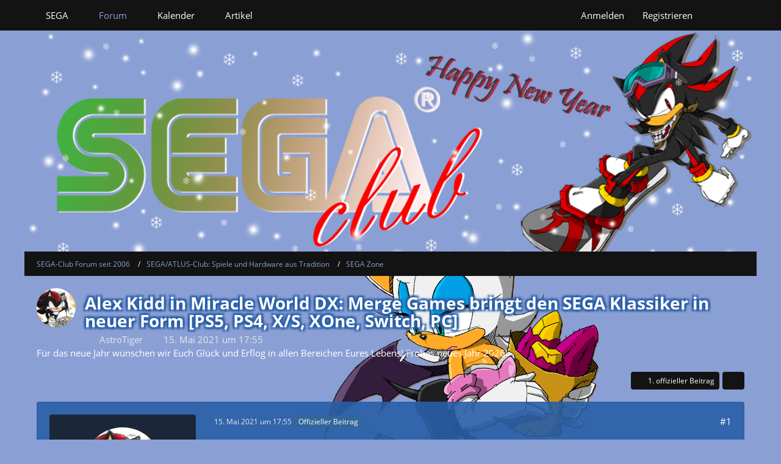

--- FILE ---
content_type: text/html; charset=UTF-8
request_url: https://forum.sega-club.com/forum/index.php?thread/3652-alex-kidd-in-miracle-world-dx-merge-games-bringt-den-sega-klassiker-in-neuer-for/
body_size: 15097
content:









<!DOCTYPE html>
<html
	dir="ltr"
	lang="de"
	data-color-scheme="light"
>

<head>
	<meta charset="utf-8">
		
	<title>Alex Kidd in Miracle World DX: Merge Games bringt den SEGA Klassiker in neuer Form [PS5, PS4, X/S, XOne, Switch, PC] - SEGA Zone - SEGA-Club Forum seit 2006</title>
	
	<meta name="viewport" content="width=device-width, initial-scale=1">
<meta name="format-detection" content="telephone=no">
<meta property="og:site_name" content="SEGA-Club Forum seit 2006">
<meta property="og:image" content="https://forum.sega-club.com/images/style-2/custom/Club-Logo_sm.jpg">
<meta property="og:title" content="Alex Kidd in Miracle World DX: Merge Games bringt den SEGA Klassiker in neuer Form [PS5, PS4, X/S, XOne, Switch, PC] - SEGA-Club Forum seit 2006">
<meta property="og:url" content="https://forum.sega-club.com/forum/index.php?thread/3652-alex-kidd-in-miracle-world-dx-merge-games-bringt-den-sega-klassiker-in-neuer-for/">
<meta property="og:type" content="article">
<meta property="og:description" content="Am 24. Juni 2021 ist es soweit: Wir dürfen uns erneut über die Rückkehr einer Ikone freuen. SEGAs Ur-Maskottchen Alex Kidd kehrt in &quot;Miracle World&quot; zurück. Als Alex Kidd in Miracle World DX erscheint das Spiel für aktuelle Konsolen und PC. Das heißt…">
<meta name="description" content="Am 24. Juni 2021 ist es soweit: Wir dürfen uns erneut über die Rückkehr einer Ikone freuen. SEGAs Ur-Maskottchen Alex Kidd kehrt in &quot;Miracle World&quot; zurück. Als Alex Kidd in Miracle World DX erscheint das Spiel für aktuelle Konsolen und PC. Das heißt…">
<meta name="keywords" content="SEGA, PC, Xbox One, PS4, Switch, Alex Kidd, retrogaming, PS5, Xbox Series X/S, Merge Games, Alex Kidd in Miracle World, jankenteam">

<!-- Stylesheets -->
<link rel="stylesheet" type="text/css" href="https://forum.sega-club.com/style/style-2.css?m=1767460846"><link rel="preload" href="https://forum.sega-club.com/font/families/Open%20Sans/OpenSans-Regular.woff2?v=1614334343" as="font" crossorigin>

<meta name="timezone" content="Europe/Berlin">


<script data-cfasync="false">
	var WCF_PATH = 'https://forum.sega-club.com/';
	var WSC_API_URL = 'https://forum.sega-club.com/';
	var WSC_RPC_API_URL = 'https://forum.sega-club.com/index.php?api/rpc/';
	
	var LANGUAGE_ID = 1;
	var LANGUAGE_USE_INFORMAL_VARIANT = false;
	var TIME_NOW = 1768389385;
	var LAST_UPDATE_TIME = 1763798748;
	var ENABLE_DEBUG_MODE = false;
	var ENABLE_PRODUCTION_DEBUG_MODE = true;
	var ENABLE_DEVELOPER_TOOLS = false;
	var PAGE_TITLE = 'SEGA-Club Forum seit 2006';
	
	var REACTION_TYPES = {"1":{"title":"Gef\u00e4llt mir","renderedIcon":"<img\n\tsrc=\"https:\/\/forum.sega-club.com\/images\/reaction\/like.svg\"\n\talt=\"Gef\u00e4llt mir\"\n\tclass=\"reactionType\"\n\tdata-reaction-type-id=\"1\"\n>","iconPath":"https:\/\/forum.sega-club.com\/images\/reaction\/like.svg","showOrder":1,"reactionTypeID":1,"isAssignable":1},"2":{"title":"Danke","renderedIcon":"<img\n\tsrc=\"https:\/\/forum.sega-club.com\/images\/reaction\/thanks.svg\"\n\talt=\"Danke\"\n\tclass=\"reactionType\"\n\tdata-reaction-type-id=\"2\"\n>","iconPath":"https:\/\/forum.sega-club.com\/images\/reaction\/thanks.svg","showOrder":2,"reactionTypeID":2,"isAssignable":1},"3":{"title":"Haha","renderedIcon":"<img\n\tsrc=\"https:\/\/forum.sega-club.com\/images\/reaction\/haha.svg\"\n\talt=\"Haha\"\n\tclass=\"reactionType\"\n\tdata-reaction-type-id=\"3\"\n>","iconPath":"https:\/\/forum.sega-club.com\/images\/reaction\/haha.svg","showOrder":3,"reactionTypeID":3,"isAssignable":1},"4":{"title":"Verwirrend","renderedIcon":"<img\n\tsrc=\"https:\/\/forum.sega-club.com\/images\/reaction\/confused.svg\"\n\talt=\"Verwirrend\"\n\tclass=\"reactionType\"\n\tdata-reaction-type-id=\"4\"\n>","iconPath":"https:\/\/forum.sega-club.com\/images\/reaction\/confused.svg","showOrder":4,"reactionTypeID":4,"isAssignable":1},"5":{"title":"Traurig","renderedIcon":"<img\n\tsrc=\"https:\/\/forum.sega-club.com\/images\/reaction\/sad.svg\"\n\talt=\"Traurig\"\n\tclass=\"reactionType\"\n\tdata-reaction-type-id=\"5\"\n>","iconPath":"https:\/\/forum.sega-club.com\/images\/reaction\/sad.svg","showOrder":5,"reactionTypeID":5,"isAssignable":1},"6":{"title":"Gef\u00e4llt mir nicht","renderedIcon":"<img\n\tsrc=\"https:\/\/forum.sega-club.com\/images\/reaction\/thumbsDown.svg\"\n\talt=\"Gef\u00e4llt mir nicht\"\n\tclass=\"reactionType\"\n\tdata-reaction-type-id=\"6\"\n>","iconPath":"https:\/\/forum.sega-club.com\/images\/reaction\/thumbsDown.svg","showOrder":6,"reactionTypeID":6,"isAssignable":1}};
	
	
	</script>

<script data-cfasync="false" src="https://forum.sega-club.com/js/WoltLabSuite/WebComponent.min.js?v=1763798748"></script>
<script data-cfasync="false" src="https://forum.sega-club.com/js/preload/de.preload.js?v=1763798748"></script>

<script data-cfasync="false" src="https://forum.sega-club.com/js/WoltLabSuite.Core.min.js?v=1763798748"></script>
<script data-cfasync="false">
requirejs.config({
	baseUrl: 'https://forum.sega-club.com/js',
	urlArgs: 't=1763798748'
	
});

window.addEventListener('pageshow', function(event) {
	if (event.persisted) {
		window.location.reload();
	}
});

</script>












<script data-cfasync="false" src="https://forum.sega-club.com/js/WoltLabSuite.Forum.min.js?v=1763798748"></script>

<script data-cfasync="false" src="https://forum.sega-club.com/js/WoltLabSuite.Gallery.min.js?v=1763798748"></script>

<script data-cfasync="false" src="https://forum.sega-club.com/js/WoltLabSuite.Calendar.min.js?v=1763798748"></script>


<noscript>
	<style>
		.jsOnly {
			display: none !important;
		}
		
		.noJsOnly {
			display: block !important;
		}
	</style>
</noscript>



	
	
	<script type="application/ld+json">
{
"@context": "http://schema.org",
"@type": "WebSite",
"url": "https:\/\/forum.sega-club.com\/forum\/",
"potentialAction": {
"@type": "SearchAction",
"target": "https:\/\/forum.sega-club.com\/index.php?search\/&q={search_term_string}",
"query-input": "required name=search_term_string"
}
}
</script>
<link rel="apple-touch-icon" sizes="180x180" href="https://forum.sega-club.com/images/favicon/default.apple-touch-icon.png">
<link rel="manifest" href="https://forum.sega-club.com/images/style-2/manifest-1.json">
<link rel="icon" type="image/png" sizes="48x48" href="https://forum.sega-club.com/images/favicon/default.favicon-48x48.png">
<meta name="msapplication-config" content="https://forum.sega-club.com/images/favicon/default.browserconfig.xml">
<meta name="theme-color" content="#8a9fd4">
<script>
	{
		document.querySelector('meta[name="theme-color"]').content = window.getComputedStyle(document.documentElement).getPropertyValue("--wcfPageThemeColor");
	}
</script>

	
			<link rel="canonical" href="https://forum.sega-club.com/forum/index.php?thread/3652-alex-kidd-in-miracle-world-dx-merge-games-bringt-den-sega-klassiker-in-neuer-for/">
		
					
		</head>

<body id="tpl_wbb_thread"
	itemscope itemtype="http://schema.org/WebPage" itemid="https://forum.sega-club.com/forum/index.php?thread/3652-alex-kidd-in-miracle-world-dx-merge-games-bringt-den-sega-klassiker-in-neuer-for/"	data-template="thread" data-application="wbb" data-page-id="55" data-page-identifier="com.woltlab.wbb.Thread"	data-board-id="3" data-thread-id="3652"	class="">

<span id="top"></span>

<div id="pageContainer" class="pageContainer">
	
	
	<div id="pageHeaderContainer" class="pageHeaderContainer">
	<header id="pageHeader" class="pageHeader">
		<div id="pageHeaderPanel" class="pageHeaderPanel">
			<div class="layoutBoundary">
				<div class="box mainMenu" data-box-identifier="com.woltlab.wcf.MainMenu">
			
		
	<div class="boxContent">
		<nav aria-label="Hauptmenü">
	<ol class="boxMenu">
		
		
					<li class=" boxMenuHasChildren" data-identifier="com.woltlab.wcf.generic43">
				<a href="https://sega-club.com" target="_blank" rel="nofollow noopener" class="boxMenuLink">
					<span class="boxMenuLinkTitle">SEGA</span>
																<fa-icon size="16" name="caret-down" solid></fa-icon>
									</a>
				
				<ol class="boxMenuDepth1">				
									<li class="" data-identifier="com.woltlab.wcf.generic44">
				<a href="https://sega-club.com/sega" target="_blank" rel="nofollow noopener" class="boxMenuLink">
					<span class="boxMenuLinkTitle">SEGA-Club.com</span>
														</a>
				
				</li>				
									<li class="" data-identifier="com.woltlab.wcf.generic45">
				<a href="http://atlus-club.com" target="_blank" rel="nofollow noopener" class="boxMenuLink">
					<span class="boxMenuLinkTitle">ATLUS-Club.com</span>
														</a>
				
				</li>				
									<li class="" data-identifier="com.woltlab.wcf.generic48">
				<a href="http://shenmue-saga.com" target="_blank" rel="nofollow noopener" class="boxMenuLink">
					<span class="boxMenuLinkTitle">Shenmue-Saga.com</span>
														</a>
				
				</li>				
									<li class="" data-identifier="com.woltlab.wcf.generic46">
				<a href="http://sonic-club.de" target="_blank" rel="nofollow noopener" class="boxMenuLink">
					<span class="boxMenuLinkTitle">SONIC-Club.de</span>
														</a>
				
				</li>				
									<li class="" data-identifier="com.woltlab.wcf.generic47">
				<a href="http://dc-powerbase.eu" target="_blank" rel="nofollow noopener" class="boxMenuLink">
					<span class="boxMenuLinkTitle">DC-Powerbase.eu</span>
														</a>
				
				</li>				
									</ol></li>									<li class="active boxMenuHasChildren" data-identifier="com.woltlab.wbb.BoardList">
				<a href="https://forum.sega-club.com/forum/" class="boxMenuLink" aria-current="page">
					<span class="boxMenuLinkTitle">Forum</span>
																<fa-icon size="16" name="caret-down" solid></fa-icon>
									</a>
				
				<ol class="boxMenuDepth1">				
									<li class="" data-identifier="com.woltlab.wcf.Dashboard">
				<a href="https://forum.sega-club.com/index.php?dashboard/" class="boxMenuLink">
					<span class="boxMenuLinkTitle">Dashboard</span>
														</a>
				
				</li>				
									</ol></li>									<li class=" boxMenuHasChildren" data-identifier="com.woltlab.calendar.Calendar">
				<a href="https://forum.sega-club.com/calendar/" class="boxMenuLink">
					<span class="boxMenuLinkTitle">Kalender</span>
																<fa-icon size="16" name="caret-down" solid></fa-icon>
									</a>
				
				<ol class="boxMenuDepth1">				
									<li class="" data-identifier="com.woltlab.calendar.UpcomingEventList">
				<a href="https://forum.sega-club.com/calendar/index.php?upcoming-event-list/" class="boxMenuLink">
					<span class="boxMenuLinkTitle">Anstehende Termine</span>
														</a>
				
				</li>				
									</ol></li>									<li class="" data-identifier="com.woltlab.wcf.ArticleList">
				<a href="https://forum.sega-club.com/index.php?article-list/" class="boxMenuLink">
					<span class="boxMenuLinkTitle">Artikel</span>
														</a>
				
				</li>				
																	
		
	</ol>
</nav>	</div>
</div><button type="button" class="pageHeaderMenuMobile" aria-expanded="false" aria-label="Menü">
	<span class="pageHeaderMenuMobileInactive">
		<fa-icon size="32" name="bars"></fa-icon>
	</span>
	<span class="pageHeaderMenuMobileActive">
		<fa-icon size="32" name="xmark"></fa-icon>
	</span>
</button>
				
				<nav id="topMenu" class="userPanel">
	<ul class="userPanelItems">
								<li id="userLogin">
				<a
					class="loginLink"
					href="https://forum.sega-club.com/index.php?login/&amp;url=https%3A%2F%2Fforum.sega-club.com%2Fforum%2Findex.php%3Fthread%2F3652-alex-kidd-in-miracle-world-dx-merge-games-bringt-den-sega-klassiker-in-neuer-for%2F"
					rel="nofollow"
				>Anmelden</a>
			</li>
							<li id="userRegistration">
					<a
						class="registrationLink"
						href="https://forum.sega-club.com/index.php?register/"
						rel="nofollow"
					>Registrieren</a>
				</li>
							
								
							
		<!-- page search -->
		<li>
			<a href="https://forum.sega-club.com/index.php?search/" id="userPanelSearchButton" class="jsTooltip" title="Suche"><fa-icon size="32" name="magnifying-glass"></fa-icon> <span>Suche</span></a>
		</li>
	</ul>
</nav>
	<a
		href="https://forum.sega-club.com/index.php?login/&amp;url=https%3A%2F%2Fforum.sega-club.com%2Fforum%2Findex.php%3Fthread%2F3652-alex-kidd-in-miracle-world-dx-merge-games-bringt-den-sega-klassiker-in-neuer-for%2F"
		class="userPanelLoginLink jsTooltip"
		title="Anmelden"
		rel="nofollow"
	>
		<fa-icon size="32" name="arrow-right-to-bracket"></fa-icon>
	</a>
			</div>
		</div>
		
		<div id="pageHeaderFacade" class="pageHeaderFacade">
			<div class="layoutBoundary">
				<div id="pageHeaderLogo" class="pageHeaderLogo">
		
	<a href="https://forum.sega-club.com/forum/" aria-label="SEGA-Club Forum seit 2006">
		<img src="https://forum.sega-club.com/images/style-2/pageLogo-6873c4c1.png" alt="" class="pageHeaderLogoLarge" height="210" width="819" loading="eager">
		<img src="https://forum.sega-club.com/images/style-2/pageLogoMobile-6dc8ad9d.png" alt="" class="pageHeaderLogoSmall" height="210" width="819" loading="eager">
		
		
	</a>
</div>
				
					

					
		
			
	
<button type="button" id="pageHeaderSearchMobile" class="pageHeaderSearchMobile" aria-expanded="false" aria-label="Suche">
	<fa-icon size="32" name="magnifying-glass"></fa-icon>
</button>

<div id="pageHeaderSearch" class="pageHeaderSearch">
	<form method="post" action="https://forum.sega-club.com/index.php?search/">
		<div id="pageHeaderSearchInputContainer" class="pageHeaderSearchInputContainer">
			<div class="pageHeaderSearchType dropdown">
				<a href="#" class="button dropdownToggle" id="pageHeaderSearchTypeSelect">
					<span class="pageHeaderSearchTypeLabel">Dieses Thema</span>
					<fa-icon size="16" name="caret-down" solid></fa-icon>
				</a>
				<ul class="dropdownMenu">
					<li><a href="#" data-extended-link="https://forum.sega-club.com/index.php?search/&amp;extended=1" data-object-type="everywhere">Alles</a></li>
					<li class="dropdownDivider"></li>
					
											<li><a href="#" data-extended-link="https://forum.sega-club.com/index.php?search/&amp;extended=1&amp;type=com.woltlab.wbb.post" data-object-type="com.woltlab.wbb.post" data-parameters='{ "threadID": 3652 }'>Dieses Thema</a></li>		<li><a href="#" data-extended-link="https://forum.sega-club.com/index.php?search/&amp;extended=1&amp;type=com.woltlab.wbb.post" data-object-type="com.woltlab.wbb.post" data-parameters='{ "boardID": 3 }'>Dieses Forum</a></li>
						
						<li class="dropdownDivider"></li>
					
					
																		<li><a href="#" data-extended-link="https://forum.sega-club.com/index.php?search/&amp;type=com.woltlab.wcf.article&amp;extended=1" data-object-type="com.woltlab.wcf.article">Artikel</a></li>
																								<li><a href="#" data-extended-link="https://forum.sega-club.com/index.php?search/&amp;type=com.woltlab.wcf.page&amp;extended=1" data-object-type="com.woltlab.wcf.page">Seiten</a></li>
																																			<li><a href="#" data-extended-link="https://forum.sega-club.com/index.php?search/&amp;type=com.woltlab.wbb.post&amp;extended=1" data-object-type="com.woltlab.wbb.post">Forum</a></li>
																																														<li><a href="#" data-extended-link="https://forum.sega-club.com/index.php?search/&amp;type=com.woltlab.calendar.event&amp;extended=1" data-object-type="com.woltlab.calendar.event">Termine</a></li>
																
					<li class="dropdownDivider"></li>
					<li><a class="pageHeaderSearchExtendedLink" href="https://forum.sega-club.com/index.php?search/&amp;extended=1">Erweiterte Suche</a></li>
				</ul>
			</div>
			
			<input type="search" name="q" id="pageHeaderSearchInput" class="pageHeaderSearchInput" placeholder="Suchbegriff eingeben" autocomplete="off" value="">
			
			<button type="submit" class="pageHeaderSearchInputButton button" title="Suche">
				<fa-icon size="16" name="magnifying-glass"></fa-icon>
			</button>
			
			<div id="pageHeaderSearchParameters"></div>
			
					</div>
	</form>
</div>

	
			</div>
		</div>
	</header>
	
	
</div>
	
	
	
	
	
	<div class="pageNavigation">
	<div class="layoutBoundary">
			<nav class="breadcrumbs" aria-label="Verlaufsnavigation">
		<ol class="breadcrumbs__list" itemprop="breadcrumb" itemscope itemtype="http://schema.org/BreadcrumbList">
			<li class="breadcrumbs__item" title="SEGA-Club Forum seit 2006" itemprop="itemListElement" itemscope itemtype="http://schema.org/ListItem">
							<a class="breadcrumbs__link" href="https://forum.sega-club.com/forum/" itemprop="item">
																<span class="breadcrumbs__title" itemprop="name">SEGA-Club Forum seit 2006</span>
							</a>
															<meta itemprop="position" content="1">
																					</li>
														
											<li class="breadcrumbs__item" title="SEGA/ATLUS-Club: Spiele und Hardware aus Tradition" itemprop="itemListElement" itemscope itemtype="http://schema.org/ListItem">
							<a class="breadcrumbs__link" href="https://forum.sega-club.com/forum/index.php?board/81-sega-atlus-club-spiele-und-hardware-aus-tradition/" itemprop="item">
																<span class="breadcrumbs__title" itemprop="name">SEGA/ATLUS-Club: Spiele und Hardware aus Tradition</span>
							</a>
															<meta itemprop="position" content="2">
																					</li>
														
											<li class="breadcrumbs__item" title="SEGA Zone" itemprop="itemListElement" itemscope itemtype="http://schema.org/ListItem">
							<a class="breadcrumbs__link" href="https://forum.sega-club.com/forum/index.php?board/3-sega-zone/" itemprop="item">
																	<span class="breadcrumbs__parent_indicator">
										<fa-icon size="16" name="arrow-left-long"></fa-icon>
									</span>
																<span class="breadcrumbs__title" itemprop="name">SEGA Zone</span>
							</a>
															<meta itemprop="position" content="3">
																					</li>
		</ol>
	</nav>
	</div>
</div>
	
	
	
	<section id="main" class="main" role="main" 	itemprop="mainEntity" itemscope itemtype="http://schema.org/DiscussionForumPosting"
	itemid="https://forum.sega-club.com/forum/index.php?thread/3652-alex-kidd-in-miracle-world-dx-merge-games-bringt-den-sega-klassiker-in-neuer-for/#post148656"
>
		<div class="layoutBoundary">
			

						
			<div id="content" class="content">
								
																<header class="contentHeader messageGroupContentHeader wbbThread" data-thread-id="3652" data-is-closed="0" data-is-deleted="0" data-is-disabled="0" data-is-sticky="0" data-is-announcement="0" data-is-link="0">
		<div class="contentHeaderIcon">
			<img src="https://forum.sega-club.com/images/avatars/da/187-dabcd7dbef49cfa17ea11d51d94cbe799a1e5e0c.webp" width="64" height="64" alt="" class="userAvatarImage" loading="lazy">
															
		</div>

		<div class="contentHeaderTitle">
			<h1 class="contentTitle" itemprop="name headline">Alex Kidd in Miracle World DX: Merge Games bringt den SEGA Klassiker in neuer Form [PS5, PS4, X/S, XOne, Switch, PC]</h1>
			<ul class="inlineList contentHeaderMetaData">
				

				

									<li>
						<fa-icon size="16" name="user"></fa-icon>
						<a href="https://forum.sega-club.com/index.php?user/1-astrotiger/" data-object-id="1" class="userLink">AstroTiger</a>					</li>
				
				<li>
					<fa-icon size="16" name="clock"></fa-icon>
					<a href="https://forum.sega-club.com/forum/index.php?thread/3652-alex-kidd-in-miracle-world-dx-merge-games-bringt-den-sega-klassiker-in-neuer-for/"><woltlab-core-date-time date="2021-05-15T15:55:59+00:00">15. Mai 2021 um 17:55</woltlab-core-date-time></a>
				</li>

				
				
				
			</ul>

			<meta itemprop="url" content="https://forum.sega-club.com/forum/index.php?thread/3652-alex-kidd-in-miracle-world-dx-merge-games-bringt-den-sega-klassiker-in-neuer-for/">
			<meta itemprop="commentCount" content="4">
					</div>

		
	</header>
													
				
	<div class="userNotice">
			
		
		
					
			<woltlab-core-notice type="info" class="notice noticeDismissible active">
													<button type="button" class="jsDismissNoticeButton jsTooltip" data-object-id="15" title="Hinweis dauerhaft ausblenden">
								<fa-icon size="16" name="xmark"></fa-icon>
							</button>
												
						Für das neue Jahr wünschen wir Euch Glück und Erflog in allen Bereichen Eures Lebens! Frohes neues Jahr 2026!					</woltlab-core-notice>
		
		
	
	
	
	</div>
				
				
				
				

				




	<div class="contentInteraction">
		
					<div class="contentInteractionButtonContainer">
									<div class="contentInteractionButtons">
						<a href="https://forum.sega-club.com/forum/index.php?thread/3652-alex-kidd-in-miracle-world-dx-merge-games-bringt-den-sega-klassiker-in-neuer-for/&amp;postID=148656#post148656" class="contentInteractionButton button small"><fa-icon size="16" name="arrow-right"></fa-icon> <span>1. offizieller Beitrag</span></a>					</div>
				
									 <div class="contentInteractionShareButton">
						<button type="button" class="button small wsShareButton jsTooltip" title="Teilen" data-link="https://forum.sega-club.com/forum/index.php?thread/3652-alex-kidd-in-miracle-world-dx-merge-games-bringt-den-sega-klassiker-in-neuer-for/" data-link-title="Alex Kidd in Miracle World DX: Merge Games bringt den SEGA Klassiker in neuer Form [PS5, PS4, X/S, XOne, Switch, PC]" data-bbcode="[thread]3652[/thread]">
		<fa-icon size="16" name="share-nodes"></fa-icon>
	</button>					</div>
				
							</div>
			</div>


	<div class="section">
		<ul
			class="wbbThreadPostList messageList jsClipboardContainer"
			data-is-last-page="true"
			data-last-post-time="1635890851"
			data-page-no="1"
			data-type="com.woltlab.wbb.post"
		>
							



			
		
		
		
	
	
			<li
			id="post148656"
			class="
				anchorFixedHeader
				messageGroupStarter								wbbPostOfficial			"
		>
			<article class="wbbPost message messageSidebarOrientationLeft jsClipboardObject jsMessage userOnlineGroupMarking4"
				data-post-id="148656" data-can-edit="0" data-can-edit-inline="0"
				data-is-closed="0" data-is-deleted="0" data-is-disabled="0"
								data-object-id="148656" data-object-type="com.woltlab.wbb.likeablePost" data-user-id="1"											>
				<meta itemprop="datePublished" content="2021-05-15T17:55:59+02:00">
													 
	
<aside role="presentation" class="messageSidebar member" itemprop="author" itemscope itemtype="http://schema.org/Person">
	<div class="messageAuthor">
		
		
								
							<div class="userAvatar">
					<a href="https://forum.sega-club.com/index.php?user/1-astrotiger/" aria-hidden="true" tabindex="-1"><img src="https://forum.sega-club.com/images/avatars/da/187-dabcd7dbef49cfa17ea11d51d94cbe799a1e5e0c.webp" width="128" height="128" alt="" class="userAvatarImage" loading="lazy"></a>					
									</div>
						
			<div class="messageAuthorContainer">
				<a href="https://forum.sega-club.com/index.php?user/1-astrotiger/" class="username userLink" data-object-id="1" itemprop="url">
					<span itemprop="name">AstroTiger</span>
				</a>
														
					
							</div>
			
												<div class="userTitle">
						<span class="badge userTitleBadge blue">Administrator</span>
					</div>
				
				
							
						</div>
	
			
		
									<div class="userCredits">
					<dl class="plain dataList">
						<dt><a href="https://forum.sega-club.com/index.php?user/1-astrotiger/#likes" class="jsTooltip" title="Erhaltene Reaktionen von AstroTiger">Reaktionen</a></dt>
								<dd>488</dd>
														
															<dt><a href="#" class="activityPointsDisplay jsTooltip" title="Ringe von AstroTiger anzeigen" data-user-id="1">Ringe</a></dt>
								<dd>96.238</dd>
														
														
														
								<dt><a href="https://forum.sega-club.com/forum/index.php?user-post-list/1-astrotiger/" title="Beiträge von AstroTiger" class="jsTooltip">Beiträge</a></dt>
	<dd>18.076</dd>
	<dt><a href="https://forum.sega-club.com/gallery/index.php?user-image-list/1-astrotiger/" title="Bilder von AstroTiger" class="jsTooltip">Bilder</a></dt>
	<dd>25</dd>

							
																																																															<dt>Geschlecht</dt>
											<dd>Männlich</dd>
																																																																			<dt>Wohnort</dt>
											<dd>Bad Homburg</dd>
																																																																																				<dt>Ich spiele derzeit</dt>
											<dd>VF5: REVO World Stage, Shenmue</dd>
					</dl>
				</div>
			
				
		
	</aside>
				
				<div class="messageContent">
					<header class="messageHeader">
						<div class="messageHeaderBox">
							<ul class="messageHeaderMetaData">
								<li><a href="https://forum.sega-club.com/forum/index.php?thread/3652-alex-kidd-in-miracle-world-dx-merge-games-bringt-den-sega-klassiker-in-neuer-for/&amp;postID=148656#post148656" rel="nofollow" class="permalink messagePublicationTime"><woltlab-core-date-time date="2021-05-15T15:55:59+00:00">15. Mai 2021 um 17:55</woltlab-core-date-time></a></li>
								
								
							</ul>
							
							<ul class="messageStatus">
																																								<li><span class="badge label blue jsIconOfficial">Offizieller Beitrag</span></li>								
								
							</ul>
						</div>
						
						<ul class="messageQuickOptions">
															
														
															<li>
									<a href="https://forum.sega-club.com/forum/index.php?thread/3652-alex-kidd-in-miracle-world-dx-merge-games-bringt-den-sega-klassiker-in-neuer-for/&amp;postID=148656#post148656" rel="nofollow" class="jsTooltip wsShareButton" title="Teilen" data-link-title="Alex Kidd in Miracle World DX: Merge Games bringt den SEGA Klassiker in neuer Form [PS5, PS4, X/S, XOne, Switch, PC]">#1</a>
								</li>
														
														
							
						</ul>
						
						
					</header>
					
					<div class="messageBody">
												
												
						
						
						<div class="messageText" itemprop="text">
														
							<p>Am 24. Juni 2021 ist es soweit: Wir dürfen uns erneut über die Rückkehr einer Ikone freuen. SEGAs Ur-Maskottchen Alex Kidd kehrt in "Miracle World" zurück. Als Alex Kidd in Miracle World DX erscheint das Spiel für aktuelle Konsolen und PC. Das heißt plattformübergreifend für PS4, PS5 ebenso Xbox One und Xbox Series X/S sowie Nintendo Switch sowie PC.</p><p>Richtig klasse sind neue Zwischensequenzen und umschaltbare Grafiken. Wer Retro mag, bekommt also den Retro Style. Damit reiht sich der Klassiker in weitere Spiele ein, die bereits mit/ohne SEGA veröffentlicht wurden (wie WonderBoy).<br><br><div class="mediaBBCodeContainerNone"><div class="messageUserConsent" data-payload="PGRpdiBjbGFzcz0ibWVzc2FnZVZpZGVvQ29udGFpbmVyIj48aWZyYW1lIHNyYz0iaHR0cHM6Ly93d3cueW91dHViZS1ub2Nvb2tpZS5jb20vZW1iZWQvNWNtZHNCV0tpSk0/d21vZGU9dHJhbnNwYXJlbnQmYW1wO3JlbD0wIiB3aWR0aD0iNTYwIiBoZWlnaHQ9IjMxNSIgYWxsb3dmdWxsc2NyZWVuIHJlZmVycmVycG9saWN5PSJzdHJpY3Qtb3JpZ2luIj48L2lmcmFtZT48L2Rpdj4=">
	<div class="messageUserConsentHeader">
		<span class="messageUserConsentTitle">Externer Inhalt</span>
		<a href="https://www.youtube.com/watch?v=5cmdsBWKiJM" class="messageUserConsentHost externalURL">www.youtube.com</a>
	</div>
	<div class="messageUserConsentDescription">Inhalte von externen Seiten werden ohne Ihre Zustimmung nicht automatisch geladen und angezeigt.</div>
	<div class="messageUserConsentButtonContainer">
		<button type="button" class="button small jsButtonMessageUserConsentEnable">Alle externen Inhalte anzeigen</button>
	</div>
	<div class="messageUserConsentNotice">Durch die Aktivierung der externen Inhalte erklären Sie sich damit einverstanden, dass personenbezogene Daten an Drittplattformen übermittelt werden. Mehr Informationen dazu haben wir in unserer Datenschutzerklärung zur Verfügung gestellt.</div>
</div></div></p><p>Steam: <a href="https://store.steampowered.com/app/1333470/Alex_Kidd_in_Miracle_World_DX/" class="externalURL" target="_blank" rel="nofollow noopener ugc">https://store.steampowered.com/app/1333470/Al…racle_World_DX/</a></p>						</div>
						
						
					</div>
					
					<footer class="messageFooter">
												
													<div class="messageSignature">
								<div><p class="text-right"><sub>I have a Dreamcast! </sub><sup></sup><img src="https://forum.sega-club.com/images/smilies/birthday.gif" alt=":dcfun:" title="Dreamcast-Fun" class="smiley" height="64" width="32" loading="eager" translate="no"></p></div>
							</div>
												
						
						
						<div class="messageFooterNotes">
														
														
														
														
							
						</div>
						
						<div class="messageFooterGroup">
							
																				
	<woltlab-core-reaction-summary
		data="[[1,1]]"
		object-type="com.woltlab.wbb.likeablePost"
		object-id="148656"
		selected-reaction="0"
	></woltlab-core-reaction-summary>
							
							<ul class="messageFooterButtonsExtra buttonList smallButtons jsMobileNavigationExtra">
																																																												<li><a href="https://forum.sega-club.com/forum/index.php?thread/3652-alex-kidd-in-miracle-world-dx-merge-games-bringt-den-sega-klassiker-in-neuer-for/&amp;postID=148832#post148832" title="Nächster offizieller Beitrag" class="button jsTooltip"><fa-icon size="16" name="arrow-right"></fa-icon> <span class="invisible">Nächster offizieller Beitrag</span></a></li>
																									
							</ul>
							
							<ul class="messageFooterButtons buttonList smallButtons jsMobileNavigation">
																<li class="jsQuoteMessage" data-object-id="148656" data-is-quoted="0"><a href="#" title="Zitieren" class="button jsTooltip"><fa-icon size="16" name="quote-left"></fa-icon> <span class="invisible">Zitieren</span></a></li>																								
							</ul>
						</div>

						
					</footer>
				</div>
			</article>
		</li>
		
	
	
		
		
				
		
		
		
	
	
			<li
			id="post148832"
			class="
				anchorFixedHeader
												wbbPostOfficial			"
		>
			<article class="wbbPost message messageSidebarOrientationLeft jsClipboardObject jsMessage userOnlineGroupMarking4"
				data-post-id="148832" data-can-edit="0" data-can-edit-inline="0"
				data-is-closed="0" data-is-deleted="0" data-is-disabled="0"
								data-object-id="148832" data-object-type="com.woltlab.wbb.likeablePost" data-user-id="154"													itemprop="comment"
					itemscope itemtype="http://schema.org/Comment"
					itemid="https://forum.sega-club.com/forum/index.php?thread/3652-alex-kidd-in-miracle-world-dx-merge-games-bringt-den-sega-klassiker-in-neuer-for/&amp;postID=148832#post148832"
							>
				<meta itemprop="datePublished" content="2021-06-23T09:50:47+02:00">
													<meta itemprop="url" content="https://forum.sega-club.com/forum/index.php?thread/3652-alex-kidd-in-miracle-world-dx-merge-games-bringt-den-sega-klassiker-in-neuer-for/&amp;postID=148832#post148832">
								
<aside role="presentation" class="messageSidebar member" itemprop="author" itemscope itemtype="http://schema.org/Person">
	<div class="messageAuthor">
		
		
								
							<div class="userAvatar">
					<a href="https://forum.sega-club.com/index.php?user/154-luna42/" aria-hidden="true" tabindex="-1"><img src="https://forum.sega-club.com/images/avatars/d1/304-d13f23a9bf28e78335e25a4d0530e68ce06db215.webp" width="128" height="128" alt="" class="userAvatarImage" loading="lazy"></a>					
									</div>
						
			<div class="messageAuthorContainer">
				<a href="https://forum.sega-club.com/index.php?user/154-luna42/" class="username userLink" data-object-id="154" itemprop="url">
					<span itemprop="name">Luna42</span>
				</a>
														
					
							</div>
			
												<div class="userTitle">
						<span class="badge userTitleBadge blue">CommunityManager</span>
					</div>
				
				
							
						</div>
	
			
		
									<div class="userCredits">
					<dl class="plain dataList">
						<dt><a href="https://forum.sega-club.com/index.php?user/154-luna42/#likes" class="jsTooltip" title="Erhaltene Reaktionen von Luna42">Reaktionen</a></dt>
								<dd>431</dd>
														
															<dt><a href="#" class="activityPointsDisplay jsTooltip" title="Ringe von Luna42 anzeigen" data-user-id="154">Ringe</a></dt>
								<dd>36.706</dd>
														
														
															<dt><a href="https://forum.sega-club.com/index.php?article-list/&amp;userID=154" class="jsTooltip" title="Artikel von Luna42">Artikel</a></dt>
								<dd>3</dd>
														
								<dt><a href="https://forum.sega-club.com/forum/index.php?user-post-list/154-luna42/" title="Beiträge von Luna42" class="jsTooltip">Beiträge</a></dt>
	<dd>6.979</dd>
	<dt><a href="https://forum.sega-club.com/gallery/index.php?user-image-list/154-luna42/" title="Bilder von Luna42" class="jsTooltip">Bilder</a></dt>
	<dd>29</dd>

	<dt><a href="https://forum.sega-club.com/blog/index.php?user-entry-list/154-luna42/" title="Blog-Artikel von Luna42" class="jsTooltip">Blog-Artikel</a></dt>
	<dd>12</dd>
					</dl>
				</div>
			
				
		
	</aside>
				
				<div class="messageContent">
					<header class="messageHeader">
						<div class="messageHeaderBox">
							<ul class="messageHeaderMetaData">
								<li><a href="https://forum.sega-club.com/forum/index.php?thread/3652-alex-kidd-in-miracle-world-dx-merge-games-bringt-den-sega-klassiker-in-neuer-for/&amp;postID=148832#post148832" rel="nofollow" class="permalink messagePublicationTime"><woltlab-core-date-time date="2021-06-23T07:50:47+00:00">23. Juni 2021 um 09:50</woltlab-core-date-time></a></li>
								
								
							</ul>
							
							<ul class="messageStatus">
																																								<li><span class="badge label blue jsIconOfficial">Offizieller Beitrag</span></li>								
								
							</ul>
						</div>
						
						<ul class="messageQuickOptions">
															
														
															<li>
									<a href="https://forum.sega-club.com/forum/index.php?thread/3652-alex-kidd-in-miracle-world-dx-merge-games-bringt-den-sega-klassiker-in-neuer-for/&amp;postID=148832#post148832" rel="nofollow" class="jsTooltip wsShareButton" title="Teilen" data-link-title="Alex Kidd in Miracle World DX: Merge Games bringt den SEGA Klassiker in neuer Form [PS5, PS4, X/S, XOne, Switch, PC]">#2</a>
								</li>
														
														
							
						</ul>
						
						
					</header>
					
					<div class="messageBody">
												
												
						
						
						<div class="messageText" itemprop="text">
														
							<p>Alex Kidd in Miracle World DX ist nun erhältlich. Bei Steam gibt es direkt zum Start des Spiels gleich mal 10% Rabatt (nur bis 29.06.2021). <a href="https://store.steampowered.com/app/1333470/Alex_Kidd_in_Miracle_World_DX/" class="externalURL" target="_blank" rel="nofollow noopener ugc">https://store.steampowered.com/app/1333470/Al…racle_World_DX/</a></p>						</div>
						
						
					</div>
					
					<footer class="messageFooter">
												
													<div class="messageSignature">
								<div><div class="text-center"><p><strong><em>Cornix cornici oculos non effodit. - Eine Krähe hackt der anderen kein Auge aus. </em></strong></p></div></div>
							</div>
												
						
						
						<div class="messageFooterNotes">
														
														
														
														
							
						</div>
						
						<div class="messageFooterGroup">
							
																				
	<woltlab-core-reaction-summary
		data="[[1,1]]"
		object-type="com.woltlab.wbb.likeablePost"
		object-id="148832"
		selected-reaction="0"
	></woltlab-core-reaction-summary>
							
							<ul class="messageFooterButtonsExtra buttonList smallButtons jsMobileNavigationExtra">
																																																			<li><a href="https://forum.sega-club.com/forum/index.php?thread/3652-alex-kidd-in-miracle-world-dx-merge-games-bringt-den-sega-klassiker-in-neuer-for/&amp;postID=148656#post148656" title="Vorheriger offizieller Beitrag" class="button jsTooltip"><fa-icon size="16" name="arrow-left"></fa-icon> <span class="invisible">Vorheriger offizieller Beitrag</span></a></li>
																												<li><a href="https://forum.sega-club.com/forum/index.php?thread/3652-alex-kidd-in-miracle-world-dx-merge-games-bringt-den-sega-klassiker-in-neuer-for/&amp;postID=148842#post148842" title="Nächster offizieller Beitrag" class="button jsTooltip"><fa-icon size="16" name="arrow-right"></fa-icon> <span class="invisible">Nächster offizieller Beitrag</span></a></li>
																									
							</ul>
							
							<ul class="messageFooterButtons buttonList smallButtons jsMobileNavigation">
																<li class="jsQuoteMessage" data-object-id="148832" data-is-quoted="0"><a href="#" title="Zitieren" class="button jsTooltip"><fa-icon size="16" name="quote-left"></fa-icon> <span class="invisible">Zitieren</span></a></li>																								
							</ul>
						</div>

						
					</footer>
				</div>
			</article>
		</li>
		
	
	
		
		
				
		
		
		
	
	
			<li
			id="post148842"
			class="
				anchorFixedHeader
				messageGroupStarter								wbbPostOfficial			"
		>
			<article class="wbbPost message messageSidebarOrientationLeft jsClipboardObject jsMessage userOnlineGroupMarking4"
				data-post-id="148842" data-can-edit="0" data-can-edit-inline="0"
				data-is-closed="0" data-is-deleted="0" data-is-disabled="0"
								data-object-id="148842" data-object-type="com.woltlab.wbb.likeablePost" data-user-id="1"													itemprop="comment"
					itemscope itemtype="http://schema.org/Comment"
					itemid="https://forum.sega-club.com/forum/index.php?thread/3652-alex-kidd-in-miracle-world-dx-merge-games-bringt-den-sega-klassiker-in-neuer-for/&amp;postID=148842#post148842"
							>
				<meta itemprop="datePublished" content="2021-06-26T18:15:42+02:00">
													<meta itemprop="url" content="https://forum.sega-club.com/forum/index.php?thread/3652-alex-kidd-in-miracle-world-dx-merge-games-bringt-den-sega-klassiker-in-neuer-for/&amp;postID=148842#post148842">
								
<aside role="presentation" class="messageSidebar member" itemprop="author" itemscope itemtype="http://schema.org/Person">
	<div class="messageAuthor">
		
		
								
							<div class="userAvatar">
					<a href="https://forum.sega-club.com/index.php?user/1-astrotiger/" aria-hidden="true" tabindex="-1"><img src="https://forum.sega-club.com/images/avatars/da/187-dabcd7dbef49cfa17ea11d51d94cbe799a1e5e0c.webp" width="128" height="128" alt="" class="userAvatarImage" loading="lazy"></a>					
									</div>
						
			<div class="messageAuthorContainer">
				<a href="https://forum.sega-club.com/index.php?user/1-astrotiger/" class="username userLink" data-object-id="1" itemprop="url">
					<span itemprop="name">AstroTiger</span>
				</a>
														
					
							</div>
			
												<div class="userTitle">
						<span class="badge userTitleBadge blue">Administrator</span>
					</div>
				
				
							
						</div>
	
			
		
									<div class="userCredits">
					<dl class="plain dataList">
						<dt><a href="https://forum.sega-club.com/index.php?user/1-astrotiger/#likes" class="jsTooltip" title="Erhaltene Reaktionen von AstroTiger">Reaktionen</a></dt>
								<dd>488</dd>
														
															<dt><a href="#" class="activityPointsDisplay jsTooltip" title="Ringe von AstroTiger anzeigen" data-user-id="1">Ringe</a></dt>
								<dd>96.238</dd>
														
														
														
								<dt><a href="https://forum.sega-club.com/forum/index.php?user-post-list/1-astrotiger/" title="Beiträge von AstroTiger" class="jsTooltip">Beiträge</a></dt>
	<dd>18.076</dd>
	<dt><a href="https://forum.sega-club.com/gallery/index.php?user-image-list/1-astrotiger/" title="Bilder von AstroTiger" class="jsTooltip">Bilder</a></dt>
	<dd>25</dd>

							
																																																															<dt>Geschlecht</dt>
											<dd>Männlich</dd>
																																																																			<dt>Wohnort</dt>
											<dd>Bad Homburg</dd>
																																																																																				<dt>Ich spiele derzeit</dt>
											<dd>VF5: REVO World Stage, Shenmue</dd>
					</dl>
				</div>
			
				
		
	</aside>
				
				<div class="messageContent">
					<header class="messageHeader">
						<div class="messageHeaderBox">
							<ul class="messageHeaderMetaData">
								<li><a href="https://forum.sega-club.com/forum/index.php?thread/3652-alex-kidd-in-miracle-world-dx-merge-games-bringt-den-sega-klassiker-in-neuer-for/&amp;postID=148842#post148842" rel="nofollow" class="permalink messagePublicationTime"><woltlab-core-date-time date="2021-06-26T16:15:42+00:00">26. Juni 2021 um 18:15</woltlab-core-date-time></a></li>
								
								
							</ul>
							
							<ul class="messageStatus">
																																								<li><span class="badge label blue jsIconOfficial">Offizieller Beitrag</span></li>								
								
							</ul>
						</div>
						
						<ul class="messageQuickOptions">
															
														
															<li>
									<a href="https://forum.sega-club.com/forum/index.php?thread/3652-alex-kidd-in-miracle-world-dx-merge-games-bringt-den-sega-klassiker-in-neuer-for/&amp;postID=148842#post148842" rel="nofollow" class="jsTooltip wsShareButton" title="Teilen" data-link-title="Alex Kidd in Miracle World DX: Merge Games bringt den SEGA Klassiker in neuer Form [PS5, PS4, X/S, XOne, Switch, PC]">#3</a>
								</li>
														
														
							
						</ul>
						
						
					</header>
					
					<div class="messageBody">
												
												
						
						
						<div class="messageText" itemprop="text">
														
							<p>Und schon gekauft 	<a href="https://forum.sega-club.com/index.php?user/154-luna42/" class="userMention userLink" data-object-id="154">Luna42</a> ? ? ?  <img src="https://forum.sega-club.com/images/smilies/emojione/1f604.png" alt="^^" title="grin" class="smiley" srcset="https://forum.sega-club.com/images/smilies/emojione/1f604@2x.png 2x" height="23" width="23" loading="eager" translate="no"></p>						</div>
						
						
					</div>
					
					<footer class="messageFooter">
												
													<div class="messageSignature">
								<div><p class="text-right"><sub>I have a Dreamcast! </sub><sup></sup><img src="https://forum.sega-club.com/images/smilies/birthday.gif" alt=":dcfun:" title="Dreamcast-Fun" class="smiley" height="64" width="32" loading="eager" translate="no"></p></div>
							</div>
												
						
						
						<div class="messageFooterNotes">
														
														
														
														
							
						</div>
						
						<div class="messageFooterGroup">
							
																	
	<woltlab-core-reaction-summary
		data="[]"
		object-type="com.woltlab.wbb.likeablePost"
		object-id="148842"
		selected-reaction="0"
	></woltlab-core-reaction-summary>
							
							<ul class="messageFooterButtonsExtra buttonList smallButtons jsMobileNavigationExtra">
																																																			<li><a href="https://forum.sega-club.com/forum/index.php?thread/3652-alex-kidd-in-miracle-world-dx-merge-games-bringt-den-sega-klassiker-in-neuer-for/&amp;postID=148832#post148832" title="Vorheriger offizieller Beitrag" class="button jsTooltip"><fa-icon size="16" name="arrow-left"></fa-icon> <span class="invisible">Vorheriger offizieller Beitrag</span></a></li>
																												<li><a href="https://forum.sega-club.com/forum/index.php?thread/3652-alex-kidd-in-miracle-world-dx-merge-games-bringt-den-sega-klassiker-in-neuer-for/&amp;postID=148845#post148845" title="Nächster offizieller Beitrag" class="button jsTooltip"><fa-icon size="16" name="arrow-right"></fa-icon> <span class="invisible">Nächster offizieller Beitrag</span></a></li>
																									
							</ul>
							
							<ul class="messageFooterButtons buttonList smallButtons jsMobileNavigation">
																<li class="jsQuoteMessage" data-object-id="148842" data-is-quoted="0"><a href="#" title="Zitieren" class="button jsTooltip"><fa-icon size="16" name="quote-left"></fa-icon> <span class="invisible">Zitieren</span></a></li>																								
							</ul>
						</div>

						
					</footer>
				</div>
			</article>
		</li>
		
	
	
		
		
				
		
		
		
	
	
			<li
			id="post148845"
			class="
				anchorFixedHeader
												wbbPostOfficial			"
		>
			<article class="wbbPost message messageSidebarOrientationLeft jsClipboardObject jsMessage userOnlineGroupMarking4"
				data-post-id="148845" data-can-edit="0" data-can-edit-inline="0"
				data-is-closed="0" data-is-deleted="0" data-is-disabled="0"
								data-object-id="148845" data-object-type="com.woltlab.wbb.likeablePost" data-user-id="154"													itemprop="comment"
					itemscope itemtype="http://schema.org/Comment"
					itemid="https://forum.sega-club.com/forum/index.php?thread/3652-alex-kidd-in-miracle-world-dx-merge-games-bringt-den-sega-klassiker-in-neuer-for/&amp;postID=148845#post148845"
							>
				<meta itemprop="datePublished" content="2021-06-26T19:09:41+02:00">
													<meta itemprop="url" content="https://forum.sega-club.com/forum/index.php?thread/3652-alex-kidd-in-miracle-world-dx-merge-games-bringt-den-sega-klassiker-in-neuer-for/&amp;postID=148845#post148845">
								
<aside role="presentation" class="messageSidebar member" itemprop="author" itemscope itemtype="http://schema.org/Person">
	<div class="messageAuthor">
		
		
								
							<div class="userAvatar">
					<a href="https://forum.sega-club.com/index.php?user/154-luna42/" aria-hidden="true" tabindex="-1"><img src="https://forum.sega-club.com/images/avatars/d1/304-d13f23a9bf28e78335e25a4d0530e68ce06db215.webp" width="128" height="128" alt="" class="userAvatarImage" loading="lazy"></a>					
									</div>
						
			<div class="messageAuthorContainer">
				<a href="https://forum.sega-club.com/index.php?user/154-luna42/" class="username userLink" data-object-id="154" itemprop="url">
					<span itemprop="name">Luna42</span>
				</a>
														
					
							</div>
			
												<div class="userTitle">
						<span class="badge userTitleBadge blue">CommunityManager</span>
					</div>
				
				
							
						</div>
	
			
		
									<div class="userCredits">
					<dl class="plain dataList">
						<dt><a href="https://forum.sega-club.com/index.php?user/154-luna42/#likes" class="jsTooltip" title="Erhaltene Reaktionen von Luna42">Reaktionen</a></dt>
								<dd>431</dd>
														
															<dt><a href="#" class="activityPointsDisplay jsTooltip" title="Ringe von Luna42 anzeigen" data-user-id="154">Ringe</a></dt>
								<dd>36.706</dd>
														
														
															<dt><a href="https://forum.sega-club.com/index.php?article-list/&amp;userID=154" class="jsTooltip" title="Artikel von Luna42">Artikel</a></dt>
								<dd>3</dd>
														
								<dt><a href="https://forum.sega-club.com/forum/index.php?user-post-list/154-luna42/" title="Beiträge von Luna42" class="jsTooltip">Beiträge</a></dt>
	<dd>6.979</dd>
	<dt><a href="https://forum.sega-club.com/gallery/index.php?user-image-list/154-luna42/" title="Bilder von Luna42" class="jsTooltip">Bilder</a></dt>
	<dd>29</dd>

	<dt><a href="https://forum.sega-club.com/blog/index.php?user-entry-list/154-luna42/" title="Blog-Artikel von Luna42" class="jsTooltip">Blog-Artikel</a></dt>
	<dd>12</dd>
					</dl>
				</div>
			
				
		
	</aside>
				
				<div class="messageContent">
					<header class="messageHeader">
						<div class="messageHeaderBox">
							<ul class="messageHeaderMetaData">
								<li><a href="https://forum.sega-club.com/forum/index.php?thread/3652-alex-kidd-in-miracle-world-dx-merge-games-bringt-den-sega-klassiker-in-neuer-for/&amp;postID=148845#post148845" rel="nofollow" class="permalink messagePublicationTime"><woltlab-core-date-time date="2021-06-26T17:09:41+00:00">26. Juni 2021 um 19:09</woltlab-core-date-time></a></li>
								
								
							</ul>
							
							<ul class="messageStatus">
																																								<li><span class="badge label blue jsIconOfficial">Offizieller Beitrag</span></li>								
								
							</ul>
						</div>
						
						<ul class="messageQuickOptions">
															
														
															<li>
									<a href="https://forum.sega-club.com/forum/index.php?thread/3652-alex-kidd-in-miracle-world-dx-merge-games-bringt-den-sega-klassiker-in-neuer-for/&amp;postID=148845#post148845" rel="nofollow" class="jsTooltip wsShareButton" title="Teilen" data-link-title="Alex Kidd in Miracle World DX: Merge Games bringt den SEGA Klassiker in neuer Form [PS5, PS4, X/S, XOne, Switch, PC]">#4</a>
								</li>
														
														
							
						</ul>
						
						
					</header>
					
					<div class="messageBody">
												
												
						
						
						<div class="messageText" itemprop="text">
														
							<p>Nein, lag nicht so auf meiner Prioliste  <img src="https://forum.sega-club.com/images/smilies/emojione/1f604.png" alt="^^" title="grin" class="smiley" srcset="https://forum.sega-club.com/images/smilies/emojione/1f604@2x.png 2x" height="23" width="23" loading="eager" translate="no"></p>						</div>
						
						
					</div>
					
					<footer class="messageFooter">
												
													<div class="messageSignature">
								<div><div class="text-center"><p><strong><em>Cornix cornici oculos non effodit. - Eine Krähe hackt der anderen kein Auge aus. </em></strong></p></div></div>
							</div>
												
						
						
						<div class="messageFooterNotes">
														
														
														
														
							
						</div>
						
						<div class="messageFooterGroup">
							
																	
	<woltlab-core-reaction-summary
		data="[]"
		object-type="com.woltlab.wbb.likeablePost"
		object-id="148845"
		selected-reaction="0"
	></woltlab-core-reaction-summary>
							
							<ul class="messageFooterButtonsExtra buttonList smallButtons jsMobileNavigationExtra">
																																																			<li><a href="https://forum.sega-club.com/forum/index.php?thread/3652-alex-kidd-in-miracle-world-dx-merge-games-bringt-den-sega-klassiker-in-neuer-for/&amp;postID=148842#post148842" title="Vorheriger offizieller Beitrag" class="button jsTooltip"><fa-icon size="16" name="arrow-left"></fa-icon> <span class="invisible">Vorheriger offizieller Beitrag</span></a></li>
																												<li><a href="https://forum.sega-club.com/forum/index.php?thread/3652-alex-kidd-in-miracle-world-dx-merge-games-bringt-den-sega-klassiker-in-neuer-for/&amp;postID=149051#post149051" title="Nächster offizieller Beitrag" class="button jsTooltip"><fa-icon size="16" name="arrow-right"></fa-icon> <span class="invisible">Nächster offizieller Beitrag</span></a></li>
																									
							</ul>
							
							<ul class="messageFooterButtons buttonList smallButtons jsMobileNavigation">
																<li class="jsQuoteMessage" data-object-id="148845" data-is-quoted="0"><a href="#" title="Zitieren" class="button jsTooltip"><fa-icon size="16" name="quote-left"></fa-icon> <span class="invisible">Zitieren</span></a></li>																								
							</ul>
						</div>

						
					</footer>
				</div>
			</article>
		</li>
		
	
	
		
		
				
		
		
		
	
	
			<li
			id="post149051"
			class="
				anchorFixedHeader
				messageGroupStarter								wbbPostOfficial			"
		>
			<article class="wbbPost message messageSidebarOrientationLeft jsClipboardObject jsMessage userOnlineGroupMarking4"
				data-post-id="149051" data-can-edit="0" data-can-edit-inline="0"
				data-is-closed="0" data-is-deleted="0" data-is-disabled="0"
								data-object-id="149051" data-object-type="com.woltlab.wbb.likeablePost" data-user-id="1"													itemprop="comment"
					itemscope itemtype="http://schema.org/Comment"
					itemid="https://forum.sega-club.com/forum/index.php?thread/3652-alex-kidd-in-miracle-world-dx-merge-games-bringt-den-sega-klassiker-in-neuer-for/&amp;postID=149051#post149051"
							>
				<meta itemprop="datePublished" content="2021-11-02T23:07:31+01:00">
													<meta itemprop="url" content="https://forum.sega-club.com/forum/index.php?thread/3652-alex-kidd-in-miracle-world-dx-merge-games-bringt-den-sega-klassiker-in-neuer-for/&amp;postID=149051#post149051">
								
<aside role="presentation" class="messageSidebar member" itemprop="author" itemscope itemtype="http://schema.org/Person">
	<div class="messageAuthor">
		
		
								
							<div class="userAvatar">
					<a href="https://forum.sega-club.com/index.php?user/1-astrotiger/" aria-hidden="true" tabindex="-1"><img src="https://forum.sega-club.com/images/avatars/da/187-dabcd7dbef49cfa17ea11d51d94cbe799a1e5e0c.webp" width="128" height="128" alt="" class="userAvatarImage" loading="lazy"></a>					
									</div>
						
			<div class="messageAuthorContainer">
				<a href="https://forum.sega-club.com/index.php?user/1-astrotiger/" class="username userLink" data-object-id="1" itemprop="url">
					<span itemprop="name">AstroTiger</span>
				</a>
														
					
							</div>
			
												<div class="userTitle">
						<span class="badge userTitleBadge blue">Administrator</span>
					</div>
				
				
							
						</div>
	
			
		
									<div class="userCredits">
					<dl class="plain dataList">
						<dt><a href="https://forum.sega-club.com/index.php?user/1-astrotiger/#likes" class="jsTooltip" title="Erhaltene Reaktionen von AstroTiger">Reaktionen</a></dt>
								<dd>488</dd>
														
															<dt><a href="#" class="activityPointsDisplay jsTooltip" title="Ringe von AstroTiger anzeigen" data-user-id="1">Ringe</a></dt>
								<dd>96.238</dd>
														
														
														
								<dt><a href="https://forum.sega-club.com/forum/index.php?user-post-list/1-astrotiger/" title="Beiträge von AstroTiger" class="jsTooltip">Beiträge</a></dt>
	<dd>18.076</dd>
	<dt><a href="https://forum.sega-club.com/gallery/index.php?user-image-list/1-astrotiger/" title="Bilder von AstroTiger" class="jsTooltip">Bilder</a></dt>
	<dd>25</dd>

							
																																																															<dt>Geschlecht</dt>
											<dd>Männlich</dd>
																																																																			<dt>Wohnort</dt>
											<dd>Bad Homburg</dd>
																																																																																				<dt>Ich spiele derzeit</dt>
											<dd>VF5: REVO World Stage, Shenmue</dd>
					</dl>
				</div>
			
				
		
	</aside>
				
				<div class="messageContent">
					<header class="messageHeader">
						<div class="messageHeaderBox">
							<ul class="messageHeaderMetaData">
								<li><a href="https://forum.sega-club.com/forum/index.php?thread/3652-alex-kidd-in-miracle-world-dx-merge-games-bringt-den-sega-klassiker-in-neuer-for/&amp;postID=149051#post149051" rel="nofollow" class="permalink messagePublicationTime"><woltlab-core-date-time date="2021-11-02T22:07:31+00:00">2. November 2021 um 23:07</woltlab-core-date-time></a></li>
								
								
							</ul>
							
							<ul class="messageStatus">
																																								<li><span class="badge label blue jsIconOfficial">Offizieller Beitrag</span></li>								
								
							</ul>
						</div>
						
						<ul class="messageQuickOptions">
															
														
															<li>
									<a href="https://forum.sega-club.com/forum/index.php?thread/3652-alex-kidd-in-miracle-world-dx-merge-games-bringt-den-sega-klassiker-in-neuer-for/&amp;postID=149051#post149051" rel="nofollow" class="jsTooltip wsShareButton" title="Teilen" data-link-title="Alex Kidd in Miracle World DX: Merge Games bringt den SEGA Klassiker in neuer Form [PS5, PS4, X/S, XOne, Switch, PC]">#5</a>
								</li>
														
														
							
						</ul>
						
						
					</header>
					
					<div class="messageBody">
												
												
						
						
						<div class="messageText" itemprop="text">
														
							<p>Ich hab es inzwischen in meiner Xbox-Sammlung. Aber zum Anspielen kam ich noch nicht. Ich muss ja auch zugeben, das Original damals nie gespielt haben. Würde ich aber gerne. Zulegen sollte man sich das Spiel aber durchaus als Fan, finde ich. Ich bin auch gespannt, wie stark die Preise vielleicht steigen oder man es am Ende kaum noch bekommt. Das ist teilweise so der Fall bei Spielen, die SEGA nicht selber veröffentlicht - seltsamerweise.</p>						</div>
						
						
					</div>
					
					<footer class="messageFooter">
												
													<div class="messageSignature">
								<div><p class="text-right"><sub>I have a Dreamcast! </sub><sup></sup><img src="https://forum.sega-club.com/images/smilies/birthday.gif" alt=":dcfun:" title="Dreamcast-Fun" class="smiley" height="64" width="32" loading="eager" translate="no"></p></div>
							</div>
												
						
						
						<div class="messageFooterNotes">
														
														
														
														
							
						</div>
						
						<div class="messageFooterGroup">
							
																	
	<woltlab-core-reaction-summary
		data="[]"
		object-type="com.woltlab.wbb.likeablePost"
		object-id="149051"
		selected-reaction="0"
	></woltlab-core-reaction-summary>
							
							<ul class="messageFooterButtonsExtra buttonList smallButtons jsMobileNavigationExtra">
																																																			<li><a href="https://forum.sega-club.com/forum/index.php?thread/3652-alex-kidd-in-miracle-world-dx-merge-games-bringt-den-sega-klassiker-in-neuer-for/&amp;postID=148845#post148845" title="Vorheriger offizieller Beitrag" class="button jsTooltip"><fa-icon size="16" name="arrow-left"></fa-icon> <span class="invisible">Vorheriger offizieller Beitrag</span></a></li>
																																		
							</ul>
							
							<ul class="messageFooterButtons buttonList smallButtons jsMobileNavigation">
																<li class="jsQuoteMessage" data-object-id="149051" data-is-quoted="0"><a href="#" title="Zitieren" class="button jsTooltip"><fa-icon size="16" name="quote-left"></fa-icon> <span class="invisible">Zitieren</span></a></li>																								
							</ul>
						</div>

						
					</footer>
				</div>
			</article>
		</li>
		
	
	
		
		
	
	
										
					</ul>
	</div>





				
				
									<div class="boxesContentBottom">
						<div class="boxContainer">
							<div class="box" data-box-identifier="com.woltlab.wcf.genericBox39">
			
		
	<div class="boxContent">
		<a href="https://twitter.com/ClubSega" title="twitter" target="_new"><img src="https://download.sega-club.com/cms/icons/club_twitter_icon.png" width="5%" height="auto%" border="0"></a> <a href="https://www.facebook.com/ClubSEGA/" title="facebook" target="_new"><img src="https://download.sega-club.com/cms/icons/club_facebook_icon.png" width="5%" height="auto%" border="0"></a> <a href="https://www.youtube.com/user/ClubSega" title="youtube" target="_new"><img src="https://download.sega-club.com/cms/icons/club_youtube_icon.png" width="5%" height="auto%" border="0"></a> <a href="https://www.deviantart.com/sega-club-da" title="deviantart" target="_new"><img src="https://download.sega-club.com/cms/icons/club_deviantart_icon.png" width="5%" height="auto%" border="0"></a> <a href="https://www.instagram.com/my.clubsega" title="instagram" target="_new"><img src="https://download.sega-club.com/cms/icons/club_instagram_icon.png" width="5%" height="auto%" border="0"></a> <a href="https://www.threads.net/@my.clubsega" title="threads" target="_new"><img src="https://download.sega-club.com/cms/icons/club_threads_icon.png" width="5%" height="auto%" border="0"></a> <a href="https://www.tiktok.com/@segaclub" title="tiktok" target="_new"><img src="https://download.sega-club.com/cms/icons/club_tiktok_icon.png" width="5%" height="auto%" border="0"></a> <a href="https://discord.com/invite/KvP7KYW" title="discord" target="_new"><img src="https://download.sega-club.com/cms/icons/club_discord_icon.png" width="5%" height="auto%" border="0"></a>	</div>
</div>																	<section class="box boxInfo" data-box-identifier="com.woltlab.wcf.RegisterButton.content">
			
			<h2 class="boxTitle">
							Jetzt mitmachen!					</h2>
		
	<div class="boxContent">
		<p>Sie haben noch kein Benutzerkonto auf unserer Seite? <a href="https://forum.sega-club.com/index.php?register/">Registrieren Sie sich kostenlos</a> und nehmen Sie an unserer Community teil!</p>

<div class="formSubmit">
	<a
		href="https://forum.sega-club.com/index.php?register/"
		class="button buttonPrimary"
	>Benutzerkonto erstellen</a>
	<a
		href="https://forum.sega-club.com/index.php?login/&amp;url=https%3A%2F%2Fforum.sega-club.com%2Fforum%2Findex.php%3Fthread%2F3652-alex-kidd-in-miracle-world-dx-merge-games-bringt-den-sega-klassiker-in-neuer-for%2F"
		class="button buttonPrimary"
		rel="nofollow"
	>Anmelden</a>
</div>
	</div>
</section>
						</div>
					</div>
				
				
							</div>
			
			
		</div>
	</section>
	
	
	
			<div class="boxesFooterBoxes">
			<div class="layoutBoundary">
				<div class="boxContainer">
					<section class="box">
			<h2 class="boxTitle">Tags</h2>

			<div class="boxContent">
				<ul class="tagList">
											<li><a href="https://forum.sega-club.com/index.php?tagged/1-sega/&amp;objectType=com.woltlab.wbb.thread" class="tag jsTooltip" title="Themen mit dem Tag „SEGA“">SEGA</a></li>
											<li><a href="https://forum.sega-club.com/index.php?tagged/42-pc/&amp;objectType=com.woltlab.wbb.thread" class="tag jsTooltip" title="Themen mit dem Tag „PC“">PC</a></li>
											<li><a href="https://forum.sega-club.com/index.php?tagged/162-xbox-one/&amp;objectType=com.woltlab.wbb.thread" class="tag jsTooltip" title="Themen mit dem Tag „Xbox One“">Xbox One</a></li>
											<li><a href="https://forum.sega-club.com/index.php?tagged/168-ps4/&amp;objectType=com.woltlab.wbb.thread" class="tag jsTooltip" title="Themen mit dem Tag „PS4“">PS4</a></li>
											<li><a href="https://forum.sega-club.com/index.php?tagged/170-switch/&amp;objectType=com.woltlab.wbb.thread" class="tag jsTooltip" title="Themen mit dem Tag „Switch“">Switch</a></li>
											<li><a href="https://forum.sega-club.com/index.php?tagged/575-alex-kidd/&amp;objectType=com.woltlab.wbb.thread" class="tag jsTooltip" title="Themen mit dem Tag „Alex Kidd“">Alex Kidd</a></li>
											<li><a href="https://forum.sega-club.com/index.php?tagged/1014-retrogaming/&amp;objectType=com.woltlab.wbb.thread" class="tag jsTooltip" title="Themen mit dem Tag „retrogaming“">retrogaming</a></li>
											<li><a href="https://forum.sega-club.com/index.php?tagged/1777-ps5/&amp;objectType=com.woltlab.wbb.thread" class="tag jsTooltip" title="Themen mit dem Tag „PS5“">PS5</a></li>
											<li><a href="https://forum.sega-club.com/index.php?tagged/1934-xbox-series-x-s/&amp;objectType=com.woltlab.wbb.thread" class="tag jsTooltip" title="Themen mit dem Tag „Xbox Series X/S“">Xbox Series X/S</a></li>
											<li><a href="https://forum.sega-club.com/index.php?tagged/1939-merge-games/&amp;objectType=com.woltlab.wbb.thread" class="tag jsTooltip" title="Themen mit dem Tag „Merge Games“">Merge Games</a></li>
											<li><a href="https://forum.sega-club.com/index.php?tagged/1940-alex-kidd-in-miracle-world/&amp;objectType=com.woltlab.wbb.thread" class="tag jsTooltip" title="Themen mit dem Tag „Alex Kidd in Miracle World“">Alex Kidd in Miracle World</a></li>
											<li><a href="https://forum.sega-club.com/index.php?tagged/1941-jankenteam/&amp;objectType=com.woltlab.wbb.thread" class="tag jsTooltip" title="Themen mit dem Tag „jankenteam“">jankenteam</a></li>
									</ul>
			</div>
		</section>
				</div>
			</div>
		</div>
	
	
	<footer id="pageFooter" class="pageFooter">
		
					
			<div class="boxesFooter">
			<div class="layoutBoundary clearfix">
									<div class="styleChanger jsOnly">
						<button type="button" class="jsButtonStyleChanger">Stil ändern</button>
					</div>
													<div class="boxContainer">
						<div class="box" data-box-identifier="com.woltlab.wcf.FooterMenu">
			
		
	<div class="boxContent">
		<nav aria-label="Footer-Menü">
	<ol class="boxMenu">
		
		
					<li class="" data-identifier="com.woltlab.wcf.generic35">
				<a href="https://www.sega-club.com" target="_blank" rel="nofollow noopener" class="boxMenuLink">
					<span class="boxMenuLinkTitle">SEGA-Club.com © 2026</span>
														</a>
				
				</li>				
									<li class="" data-identifier="com.woltlab.wcf.generic36">
				<a href="https://forum.sega-club.com/index.php?nutzungsbedingungen/" class="boxMenuLink">
					<span class="boxMenuLinkTitle">Nutzungsbedingungen</span>
														</a>
				
				</li>				
									<li class="" data-identifier="com.woltlab.wcf.PrivacyPolicy">
				<a href="https://forum.sega-club.com/index.php?datenschutzerklaerung/" class="boxMenuLink">
					<span class="boxMenuLinkTitle">Datenschutzerklärung</span>
														</a>
				
				</li>				
									<li class="" data-identifier="com.woltlab.wcf.LegalNotice">
				<a href="https://forum.sega-club.com/index.php?legal-notice/" class="boxMenuLink">
					<span class="boxMenuLinkTitle">Impressum</span>
														</a>
				
				</li>				
																	
		
	</ol>
</nav>	</div>
</div>																														<div class="box" data-box-identifier="com.woltlab.wcf.genericBox47">
			
		
	<div class="boxContent">
		<a href="https://www.sega-club.com/sega/" target="_blank"><img src="https://sega-club.com/fileadmin/_processed_/6/8/csm_logo_segaclub_footer_b464eda2ce.png" height="80"></a>
<a href="https://www.sega-club.com/sonic-club/" target="_blank"><img src="https://sega-club.com/fileadmin/_processed_/a/9/csm_logo_sonicclub_footer_1e7ee09049.png" height="80"></a>
<a href="https://www.sega-club.com/dreamcast/" target="_blank"><img src="https://sega-club.com/fileadmin/_processed_/5/f/csm_logo_dcp_footer_16a67196de.png" height="80"></a>
<a href="https://www.sega-club.com/shenmue-saga/" target="_blank"><img src="https://sega-club.com/fileadmin/_processed_/0/3/csm_logo_shenmuesaga_footer_24b056fb87.png" height="80"></a>
<a href="https://www.sega-club.com/atlus/" target="_blank"><img src="https://sega-club.com/fileadmin/_processed_/3/3/csm_atlusclub_footer_708739fb39.png" height="80"></a>
<a href="https://forum.sega-club.com/" target="_blank"><img src="https://sega-club.com/fileadmin/_processed_/9/4/csm_logo_forum2_footer_b7d2f1719a.png" height="80"></a>	</div>
</div>
					</div>
				
			</div>
		</div>
		
			<div id="pageFooterCopyright" class="pageFooterCopyright">
			<div class="layoutBoundary">
				<div class="copyright"><a href="https://www.woltlab.com/de/" rel="nofollow" target="_blank">Community-Software: <strong>WoltLab Suite&trade;</strong></a></div>
			</div>
		</div>
	
</footer>
</div>



<div class="pageFooterStickyNotice">
	
	
	<noscript>
		<div class="info" role="status">
			<div class="layoutBoundary">
				<span class="javascriptDisabledWarningText">In Ihrem Webbrowser ist JavaScript deaktiviert. Um alle Funktionen dieser Website nutzen zu können, muss JavaScript aktiviert sein.</span>
			</div>
		</div>	
	</noscript>
</div>

<script data-cfasync="false">
	require(['Language', 'WoltLabSuite/Core/BootstrapFrontend', 'User'], function(Language, BootstrapFrontend, User) {
		
		
		User.init(
			0,
			'',
			'',
			'https://forum.sega-club.com/index.php?guest-token-dialog/'
		);
		
		BootstrapFrontend.setup({
			backgroundQueue: {
				url: 'https://forum.sega-club.com/index.php?background-queue-perform/',
				force: false			},
						dynamicColorScheme: false,
			endpointUserPopover: '',
			executeCronjobs: undefined,
						styleChanger: true		});
	});
</script>
<script data-cfasync="false">
	// prevent jQuery and other libraries from utilizing define()
	__require_define_amd = define.amd;
	define.amd = undefined;
</script>
<script data-cfasync="false" src="https://forum.sega-club.com/js/WCF.Combined.min.js?v=1763798748"></script>
<script data-cfasync="false">
	define.amd = __require_define_amd;
	$.holdReady(true);
</script>
<script data-cfasync="false">
	WCF.User.init(
		0,
		''	);
</script>
<script data-cfasync="false" src="https://forum.sega-club.com/blog/js/Blog.min.js?v=1763798748"></script>
<script data-cfasync="false" src="https://forum.sega-club.com/forum/js/WBB.min.js?v=1763798748"></script>
<script data-cfasync="false" src="https://forum.sega-club.com/gallery/js/Gallery.min.js?v=1763798748"></script>
<script data-cfasync="false" src="https://forum.sega-club.com/calendar/js/Calendar.min.js?v=1763798748"></script>
<script data-cfasync="false">
	$(function() {
		WCF.User.Profile.ActivityPointList.init();
		
					require(['WoltLabSuite/Core/Ui/User/Trophy/List'], function (UserTrophyList) {
				new UserTrophyList();
			});
				
		require(["WoltLabSuite/Blog/Bootstrap"], (Bootstrap) => {
	Bootstrap.setup();
});
require(['WoltLabSuite/Forum/Bootstrap'], (Bootstrap) => {
	Bootstrap.setup();
});
require(["WoltLabSuite/Calendar/Bootstrap"], (Bootstrap) => {
	Bootstrap.setup();
});
		
			});
</script>
<script data-cfasync="false">
		var $imageViewer = null;
		$(function() {
			WCF.Language.addObject({
				'wcf.imageViewer.button.enlarge': 'Vollbild-Modus',
				'wcf.imageViewer.button.full': 'Originalversion aufrufen',
				'wcf.imageViewer.seriesIndex': '{literal}{x} von {y}{\/literal}',
				'wcf.imageViewer.counter': '{literal}Bild {x} von {y}{\/literal}',
				'wcf.imageViewer.close': 'Schließen',
				'wcf.imageViewer.enlarge': 'Bild direkt anzeigen',
				'wcf.imageViewer.next': 'Nächstes Bild',
				'wcf.imageViewer.previous': 'Vorheriges Bild'
			});
			
			$imageViewer = new WCF.ImageViewer();
		});
	</script>
<script data-cfasync="false">
		require(['WoltLabSuite/Core/Ui/Search/Page'], function(UiSearchPage) {
			UiSearchPage.init('com.woltlab.wbb.post');
		});
	</script>
<script data-cfasync="false">
			require(['WoltLabSuite/Core/Controller/Notice/Dismiss'], function(ControllerNoticeDismiss) {
				ControllerNoticeDismiss.setup();
			});
		</script>
<script data-cfasync="false">
	$(function() {
		WCF.Language.addObject({
			'wbb.post.closed': 'Beitrag wurde für Bearbeitungen gesperrt',
			'wbb.post.copy.title': 'Beiträge kopieren',
			'wbb.post.edit': 'Beitrag bearbeiten',
			'wbb.post.edit.close': 'Bearbeitung verbieten',
			'wbb.post.edit.delete': 'Löschen',
			'wbb.post.edit.delete.confirmMessage': 'Wollen Sie diesen Beitrag wirklich endgültig löschen?',
			'wbb.post.edit.deleteCompletely': 'Endgültig löschen',
			'wbb.post.edit.enable': 'Freischalten',
			'wbb.post.edit.disable': 'Deaktivieren',
			'wbb.post.edit.merge': 'Beiträge zusammenfügen',
			'wbb.post.edit.merge.success': 'Beiträge erfolgreich zusammengefügt',
			'wbb.post.edit.open': 'Bearbeitung erlauben',
			'wbb.post.edit.restore': 'Wiederherstellen',
			'wbb.post.edit.trash.confirmMessage': 'Wollen Sie diesen Beitrag wirklich löschen?',
			'wbb.post.edit.trash.reason': 'Grund (optional)',
			'wbb.post.ipAddress.title': 'IP-Adresse',
			'wbb.post.moderation.redirect': 'Ihr Beitrag unterliegt der Moderation und wird erst nach einer Freischaltung sichtbar.',
			'wbb.post.moveToNewThread': 'In neues Thema verschieben',
			'wbb.post.official': 'Offizieller Beitrag',
			'wbb.thread.closed': 'Geschlossen',
			'wbb.thread.confirmDelete': 'Wenn Sie dieses Thema endgültig löschen, ist dieser Prozess nicht mehr umkehrbar. Wirklich fortfahren?',
			'wbb.thread.confirmTrash': 'Wollen Sie dieses Thema wirklich löschen?',
			'wbb.thread.confirmTrash.reason': 'Begründung (optional)',
			'wbb.thread.edit.advanced': 'Erweitert',
			'wbb.thread.edit.close': 'Schließen',
			'wbb.thread.edit.delete': 'Endgültig löschen',
			'wbb.thread.edit.done': 'Als erledigt markieren',
			'wbb.thread.edit.enable': 'Freischalten',
			'wbb.thread.edit.disable': 'Deaktivieren',
			'wbb.thread.edit.markPosts': 'Alle Beiträge markieren',
			'wbb.thread.edit.markThread': 'Thema markieren',
			'wbb.thread.edit.move': 'Verschieben',
			'wbb.thread.edit.moveDestination.error.equalsOrigin': 'Ziel- und Quellforum sind identisch.',
			'wbb.thread.edit.open': 'Öffnen',
			'wbb.thread.edit.removeLink': 'Link entfernen',
			'wbb.thread.edit.restore': 'Wiederherstellen',
			'wbb.thread.edit.scrape': 'Nicht mehr anpinnen',
			'wbb.thread.edit.sticky': 'Anpinnen',
			'wbb.thread.edit.trash': 'Löschen',
			'wbb.thread.edit.undone': 'Als unerledigt markieren',
			'wbb.thread.edit.unmarkThread': 'Thema demarkieren',
			'wbb.thread.moved': 'Verschoben',
			'wbb.thread.newPosts': '{if $newPostsCount == 1}Einen neuen Beitrag{else}{#$newPostsCount} neue Beiträge{\/if} laden',
			'wbb.thread.sticky': 'Angepinnt',
			'wcf.global.worker.completed': 'Aufgabe abgeschlossen',
			'wcf.user.objectWatch.manageSubscription': 'Abonnement verwalten',
			'wcf.message.bbcode.code.copy': 'Inhalt kopieren',
			'wcf.message.error.editorAlreadyInUse': 'Der Editor ist bereits aktiv, beenden Sie die Bearbeitung bevor Sie fortfahren.',
			'wcf.message.status.deleted': 'Gelöscht',
			'wcf.message.status.disabled': 'Deaktiviert',
			'wbb.thread.edit.moveThreads': 'Themen verschieben',
			'wbb.thread.edit': 'Thema bearbeiten',
			'wcf.label.none': 'Keine Auswahl',
			'wbb.thread.done': 'Erledigt',
			'wbb.thread.undone': 'Unerledigt',
			'wbb.thread.modification.log.thread.hide.confirmMessage': 'Möchten Sie wirklich den Log-Eintrag im Thema ausblenden?'
		});

									var $quoteManager = null;
		WCF.Language.addObject({
	'wcf.message.quote.insertAllQuotes': 'Alle Zitate einfügen',
	'wcf.message.quote.insertSelectedQuotes': 'Markierte Zitate einfügen',
	'wcf.message.quote.manageQuotes': 'Zitate verwalten',
	'wcf.message.quote.quoteSelected': 'Zitat speichern',
	'wcf.message.quote.quoteAndReply': 'Zitat einfügen',
	'wcf.message.quote.removeAllQuotes': 'Alle Zitate entfernen',
	'wcf.message.quote.removeSelectedQuotes': 'Markierte Zitate entfernen',
	'wcf.message.quote.showQuotes': '{if $count == 1}Ein Zitat{else}{#$count} Zitate{\/if}'
});

var $quoteManager = new WCF.Message.Quote.Manager(0, 'text', false, [  ]);

				
		require(['WoltLabSuite/Forum/Controller/Thread', 'WoltLabSuite/Forum/Ui/Post/Quote', 'WoltLabSuite/Forum/Handler/Thread/ThreadUpdateHandler'], (ControllerThread, { UiPostQuote }, { ThreadUpdateHandler }) => {
			new UiPostQuote($quoteManager);

			ControllerThread.init(3652, {
				clipboard: true,
				postInlineEditor: false,
				postLoader: false,
				postManager: false,
				postLikeHandler: true			}, {
				clipboard: {
					hasMarkedItems: false				},
				postInlineEditor: {
					canEditInline: false,
					quoteManager: $quoteManager
				}
			});

					});

		
		
		require(['WoltLabSuite/Forum/Ui/Thread/LastPageHandler'], (LastPageHandler) => {
			LastPageHandler.setup();
		});

		
		
			});
</script>


<span id="bottom"></span>

</body>
</html>